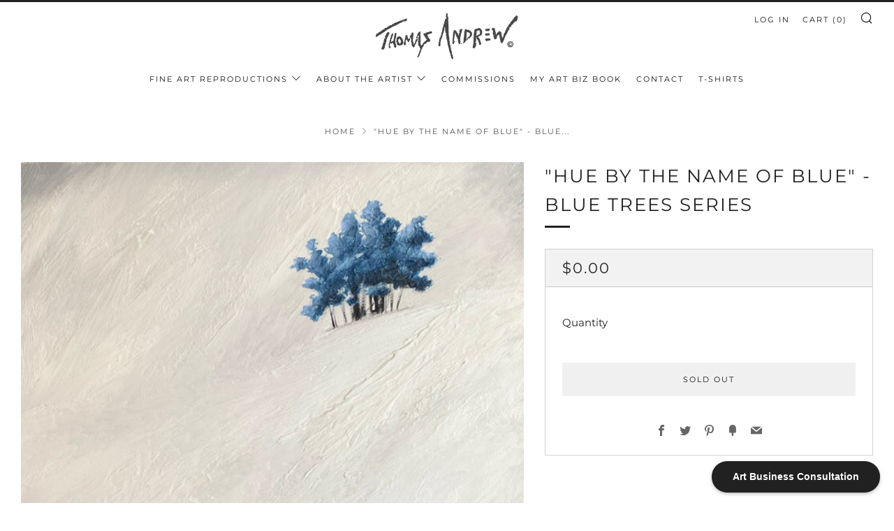

--- FILE ---
content_type: text/javascript
request_url: https://www.thomasandrewartwork.com/cdn/shop/t/13/assets/custom.js?v=152733329445290166911768349189
body_size: -798
content:
//# sourceMappingURL=/cdn/shop/t/13/assets/custom.js.map?v=152733329445290166911768349189
